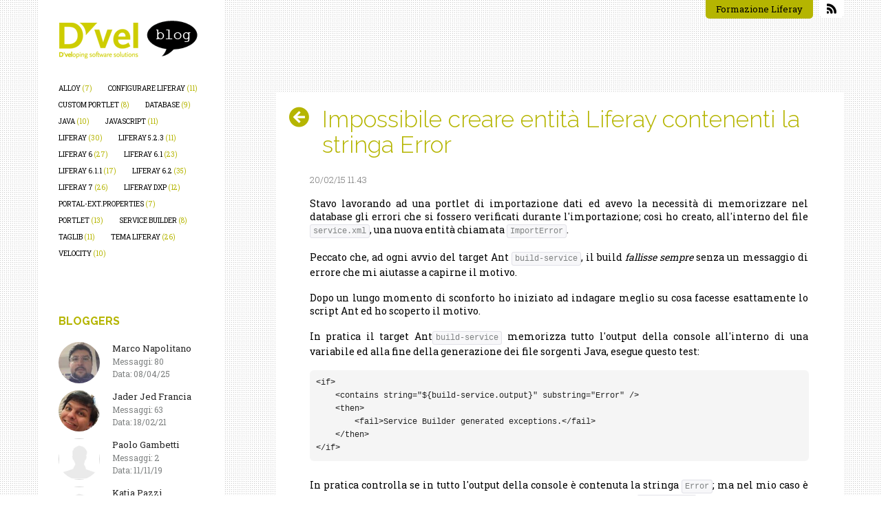

--- FILE ---
content_type: text/html;charset=UTF-8
request_url: https://blog.d-vel.com/home/-/blogs/impossibile-creare-entita-liferay-contenenti-la-stringa-error?_33_redirect=https%3A%2F%2Fblog.d-vel.com%2Fhome%3Fp_p_id%3D33%26p_p_lifecycle%3D0%26p_p_state%3Dnormal%26p_p_mode%3Dview%26p_p_col_id%3Dcolumn-2%26p_p_col_count%3D1%26p_r_p_564233524_tag%3Dservice%2Bbuilder
body_size: 12046
content:
<!DOCTYPE html> <html class="aui ltr" dir="ltr" lang="it-IT"> <head> <meta http-equiv="X-UA-Compatible" content="edge"> <title>Impossibile creare entità Liferay contenenti la stringa Error - Home</title> <meta content="initial-scale=1.0, width=device-width" name="viewport" /> <link rel="shortcut icon" href="/blog-theme/images/favicon.ico" type="image/x-icon"> <link href="https://fonts.googleapis.com/css?family=Roboto+Slab:100,200,300,400,500,600,700,800,900&display=swap" rel="stylesheet"> <link href="https://fonts.googleapis.com/css?family=Raleway:100,100i,200,200i,300,300i,400,400i,500,500i,600,600i,700,700i,800,800i,900,900i&display=swap" rel="stylesheet"> <script src="https://blog.d-vel.com/blog-theme/js/css3-mediaqueries.js"></script> <!--[if lt IE 9]> <script src="https://blog.d-vel.com/blog-theme/js/html5shiv.js"></script> <![endif]--> <meta content="text/html; charset=UTF-8" http-equiv="content-type" /> <meta content="liferay 6.2,error,service builder,ant,build-service,service.xml" lang="it-IT" name="keywords" /> <link href="https://blog.d-vel.com/blog-theme/images/favicon.ico" rel="Shortcut Icon" /> <link href="https&#x3a;&#x2f;&#x2f;blog&#x2e;d-vel&#x2e;com&#x2f;home&#x2f;-&#x2f;blogs&#x2f;impossibile-creare-entita-liferay-contenenti-la-stringa-error" rel="canonical" /> <link class="lfr-css-file" href="https&#x3a;&#x2f;&#x2f;blog&#x2e;d-vel&#x2e;com&#x2f;blog-theme&#x2f;css&#x2f;aui&#x2e;css&#x3f;browserId&#x3d;other&#x26;themeId&#x3d;blog_WAR_blogtheme&#x26;minifierType&#x3d;css&#x26;languageId&#x3d;it_IT&#x26;b&#x3d;6205&#x26;t&#x3d;1584970509000" rel="stylesheet" type="text/css" /> <link href="&#x2f;html&#x2f;css&#x2f;main&#x2e;css&#x3f;browserId&#x3d;other&#x26;themeId&#x3d;blog_WAR_blogtheme&#x26;minifierType&#x3d;css&#x26;languageId&#x3d;it_IT&#x26;b&#x3d;6205&#x26;t&#x3d;1586535259000" rel="stylesheet" type="text/css" /> <link href="https://blog.d-vel.com/html/portlet/journal_content/css/main.css?browserId=other&amp;themeId=blog_WAR_blogtheme&amp;minifierType=css&amp;languageId=it_IT&amp;b=6205&amp;t=1767337968000" rel="stylesheet" type="text/css" /> <link href="https://blog.d-vel.com/html/portlet/blogs/css/main.css?browserId=other&amp;themeId=blog_WAR_blogtheme&amp;minifierType=css&amp;languageId=it_IT&amp;b=6205&amp;t=1767337968000" rel="stylesheet" type="text/css" /> <link href="https://blog.d-vel.com/notifications-portlet/notifications/css/main.css?browserId=other&amp;themeId=blog_WAR_blogtheme&amp;minifierType=css&amp;languageId=it_IT&amp;b=6205&amp;t=1767337946000" rel="stylesheet" type="text/css" /> <link href="https://blog.d-vel.com/html/portlet/login/css/main.css?browserId=other&amp;themeId=blog_WAR_blogtheme&amp;minifierType=css&amp;languageId=it_IT&amp;b=6205&amp;t=1767337968000" rel="stylesheet" type="text/css" /> <link href="https://blog.d-vel.com/html/portlet/dynamic_data_mapping/css/main.css?browserId=other&amp;themeId=blog_WAR_blogtheme&amp;minifierType=css&amp;languageId=it_IT&amp;b=6205&amp;t=1767337968000" rel="stylesheet" type="text/css" /> <script type="text/javascript">var Liferay={Browser:{acceptsGzip:function(){return true},getMajorVersion:function(){return 131},getRevision:function(){return"537.36"},getVersion:function(){return"131.0"},isAir:function(){return false},isChrome:function(){return true},isFirefox:function(){return false},isGecko:function(){return true},isIe:function(){return false},isIphone:function(){return false},isLinux:function(){return false},isMac:function(){return true},isMobile:function(){return false},isMozilla:function(){return false},isOpera:function(){return false},isRtf:function(){return true},isSafari:function(){return true},isSun:function(){return false},isWap:function(){return false},isWapXhtml:function(){return false},isWebKit:function(){return true},isWindows:function(){return false},isWml:function(){return false}},Data:{NAV_SELECTOR:"#navigation",isCustomizationView:function(){return false},notices:[null]},ThemeDisplay:{getLayoutId:function(){return"1"},getLayoutURL:function(){return"https://blog.d-vel.com/home"},getParentLayoutId:function(){return"0"},isPrivateLayout:function(){return"false"},isVirtualLayout:function(){return false},getBCP47LanguageId:function(){return"it-IT"},getCDNBaseURL:function(){return"https://blog.d-vel.com"},getCDNDynamicResourcesHost:function(){return""},getCDNHost:function(){return""},getCompanyId:function(){return"185415"},getCompanyGroupId:function(){return"185453"},getDefaultLanguageId:function(){return"it_IT"},getDoAsUserIdEncoded:function(){return""},getLanguageId:function(){return"it_IT"},getParentGroupId:function(){return"185441"},getPathContext:function(){return""},getPathImage:function(){return"/image"},getPathJavaScript:function(){return"/html/js"},getPathMain:function(){return"/c"},getPathThemeImages:function(){return"https://blog.d-vel.com/blog-theme/images"},getPathThemeRoot:function(){return"/blog-theme"},getPlid:function(){return"185444"},getPortalURL:function(){return"https://blog.d-vel.com"},getPortletSetupShowBordersDefault:function(){return true},getScopeGroupId:function(){return"185441"},getScopeGroupIdOrLiveGroupId:function(){return"185441"},getSessionId:function(){return""},getSiteGroupId:function(){return"185441"},getURLControlPanel:function(){return"/group/control_panel?refererPlid=185444"},getURLHome:function(){return"https\x3a\x2f\x2fblog\x2ed-vel\x2ecom\x2fweb\x2fguest"},getUserId:function(){return"185418"},getUserName:function(){return""},isAddSessionIdToURL:function(){return false},isFreeformLayout:function(){return false},isImpersonated:function(){return false},isSignedIn:function(){return false},isStateExclusive:function(){return false},isStateMaximized:function(){return false},isStatePopUp:function(){return false}},PropsValues:{NTLM_AUTH_ENABLED:false}};var themeDisplay=Liferay.ThemeDisplay;Liferay.AUI={getAvailableLangPath:function(){return"available_languages.jsp?browserId=other&themeId=blog_WAR_blogtheme&colorSchemeId=01&minifierType=js&languageId=it_IT&b=6205&t=1647697680000"},getCombine:function(){return true},getComboPath:function(){return"/combo/?browserId=other&minifierType=&languageId=it_IT&b=6205&t=1647697680000&"},getFilter:function(){return"min"},getJavaScriptRootPath:function(){return"/html/js"},getLangPath:function(){return"aui_lang.jsp?browserId=other&themeId=blog_WAR_blogtheme&colorSchemeId=01&minifierType=js&languageId=it_IT&b=6205&t=1647697680000"},getStaticResourceURLParams:function(){return"?browserId=other&minifierType=&languageId=it_IT&b=6205&t=1647697680000"}};Liferay.authToken="SfDasJGT";Liferay.currentURL="\x2fhome\x2f-\x2fblogs\x2fimpossibile-creare-entita-liferay-contenenti-la-stringa-error\x3f_33_redirect\x3dhttps\x253A\x252F\x252Fblog\x2ed-vel\x2ecom\x252Fhome\x253Fp_p_id\x253D33\x2526p_p_lifecycle\x253D0\x2526p_p_state\x253Dnormal\x2526p_p_mode\x253Dview\x2526p_p_col_id\x253Dcolumn-2\x2526p_p_col_count\x253D1\x2526p_r_p_564233524_tag\x253Dservice\x252Bbuilder";Liferay.currentURLEncoded="%2Fhome%2F-%2Fblogs%2Fimpossibile-creare-entita-liferay-contenenti-la-stringa-error%3F_33_redirect%3Dhttps%253A%252F%252Fblog.d-vel.com%252Fhome%253Fp_p_id%253D33%2526p_p_lifecycle%253D0%2526p_p_state%253Dnormal%2526p_p_mode%253Dview%2526p_p_col_id%253Dcolumn-2%2526p_p_col_count%253D1%2526p_r_p_564233524_tag%253Dservice%252Bbuilder";</script> <script src="/html/js/barebone.jsp?browserId=other&amp;themeId=blog_WAR_blogtheme&amp;colorSchemeId=01&amp;minifierType=js&amp;minifierBundleId=javascript.barebone.files&amp;languageId=it_IT&amp;b=6205&amp;t=1647697680000" type="text/javascript"></script> <script type="text/javascript">Liferay.Portlet.list=["148_INSTANCE_nVLaqiHNO43W","114","56_INSTANCE_r3CXOXNUaJwv","33","58","164","166"];</script> <script src="https://blog.d-vel.com/html/portlet/dynamic_data_lists/js/main.js?browserId=other&amp;minifierType=js&amp;languageId=it_IT&amp;b=6205&amp;t=1767337968000" type="text/javascript"></script> <script src="https://blog.d-vel.com/html/portlet/dynamic_data_mapping/js/main.js?browserId=other&amp;minifierType=js&amp;languageId=it_IT&amp;b=6205&amp;t=1767337968000" type="text/javascript"></script> <link class="lfr-css-file" href="https&#x3a;&#x2f;&#x2f;blog&#x2e;d-vel&#x2e;com&#x2f;blog-theme&#x2f;css&#x2f;main&#x2e;css&#x3f;browserId&#x3d;other&#x26;themeId&#x3d;blog_WAR_blogtheme&#x26;minifierType&#x3d;css&#x26;languageId&#x3d;it_IT&#x26;b&#x3d;6205&#x26;t&#x3d;1584970509000" rel="stylesheet" type="text/css" /> <style type="text/css">#p_p_id_148_INSTANCE_nVLaqiHNO43W_ .portlet-borderless-container{border-width:;border-style:}#p_p_id_56_INSTANCE_r3CXOXNUaJwv_ .portlet-borderless-container{border-width:;border-style:}#p_p_id_33_ .portlet-borderless-container{border-width:;border-style:}</style> </head> <body class=" yui3-skin-sam controls-visible guest-site signed-out public-page site"> <div class="portlet-boundary portlet-boundary_145_ portlet-static portlet-static-end portlet-dockbar " id="p_p_id_145_" > <span id="p_145"></span> <div class="navbar navbar-static-top dockbar" id="_145_dockbar" data-namespace="_145_" > <div class="navbar-inner"> <div class="container"> <span id="_145_dockbarResponsiveButton"> <a class="btn btn-navbar" id="_145_navSiteNavigationNavbarBtn" data-navId="_145_navSiteNavigation" tabindex="0"><i class="icon-reorder"></i></a><a class="btn btn-navbar" id="_145_navAccountControlsNavbarBtn" data-navId="_145_navAccountControls" tabindex="0"><i class="icon-user"></i></a> </span> <span id="_145_dockbarbodyContent"> <div class="collapse nav-collapse" id="_145_navSiteNavigationNavbarCollapse"> <ul aria-label="Barra&#x20;del&#x20;menù" class="nav nav-navigation" id="_145_navSiteNavigation" role="menubar" > </ul> </div> <div class="collapse nav-collapse" id="_145_navAccountControlsNavbarCollapse"> <ul aria-label="Barra&#x20;del&#x20;menù" class="nav nav-account-controls" id="_145_navAccountControls" role="menubar" > <li class="divider-vertical " id="fhhz_" role="presentation" > </li> <li class="sign-in " id="rugr_" role="presentation" > <a class="" data-redirect="false" href="https://blog.d-vel.com/c/portal/login?p_l_id=185444" id="" role="menuitem" title="Accedi"> <i class="icon-user"></i> <span class="nav-item-label"> Accedi </span> </a> </li> </ul> </div> </span> </div> </div> </div> <div class="dockbar-messages" id="_145_dockbarMessages"> <div class="header"></div> <div class="body"></div> <div class="footer"></div> </div> <script type="text/javascript">AUI().use("liferay-dockbar",function(a){(function(){Liferay.Dockbar.init("#_145_dockbar");var b=a.all(".portlet-column-content.customizable");if(b.size()>0){b.get("parentNode").addClass("customizable")}})()});</script> </div> <div id="wrapper" class="container"> <header> <div class="header"> <div class="row-fluid"> <div class="visible-phone"> <div class="span9"> <div class="rss"> <a href="/home/-/blogs/rss?type=rss&version=2.0" target="_blank"><img src="/blog-theme/images/pic/rss.jpg" /></a> </div> <div class="menu-top"> <a href="http://www.d-vel.com/web/dvel/formazione-liferay" target="_blank">Formazione Liferay</a> </div> </div> <div class="span3"> <div id="banner" role="banner"> <a href="https://blog.d-vel.com/home?p_p_auth=w4PStV9G&amp;p_p_id=49&amp;p_p_lifecycle=1&amp;p_p_state=normal&amp;p_p_mode=view&amp;_49_struts_action=%2Fmy_sites%2Fview&amp;_49_groupId=185441&amp;_49_privateLayout=false" title="Go to blogdvel" class="logo custom-logo"> <img src="/image/layout_set_logo?img_id=189777&amp;t=1767338000844" alt="Blog D'vel - Liferay" height="55" width="202" /> </a> </div> </div> </div> <div class="hidden-phone"> <div class="span3"> <div id="banner" role="banner"> <a href="https://blog.d-vel.com/home?p_p_auth=w4PStV9G&amp;p_p_id=49&amp;p_p_lifecycle=1&amp;p_p_state=normal&amp;p_p_mode=view&amp;_49_struts_action=%2Fmy_sites%2Fview&amp;_49_groupId=185441&amp;_49_privateLayout=false" title="Go to blogdvel" class="logo custom-logo"> <img src="/image/layout_set_logo?img_id=189777&amp;t=1767338000844" alt="Blog D'vel - Liferay" height="55" width="202" /> </a> </div> </div> <div class="span9 hidden-phone"> <div class="rss"> <a href="/home/-/blogs/rss?type=rss&version=2.0" target="_blank"><img src="/blog-theme/images/pic/rss.jpg" /></a> </div> <div class="menu-top"> <a href="http://www.d-vel.com/web/dvel/formazione-liferay" target="_blank">Formazione Liferay</a> </div> </div> </div> </div> </div> </header> <div id="content"> <div class="columns-1-2 blog" id="main-content" role="main"> <div class="portlet-layout row-fluid"> <div class="portlet-column portlet-column-first span3" id="column-1"> <div class="portlet-dropzone portlet-column-content portlet-column-content-first" id="layout-column_column-1"> <div class="portlet-boundary portlet-boundary_148_ portlet-static portlet-static-end portlet-borderless portlet-asset-tags-navigation " id="p_p_id_148_INSTANCE_nVLaqiHNO43W_" > <span id="p_148_INSTANCE_nVLaqiHNO43W"></span> <div class="portlet-borderless-container" style=""> <div class="portlet-body"> <ul class="tag-items tag-cloud"><li class="tag-popularity-1"><span><a href="https://blog.d-vel.com/home?p_p_id=148_INSTANCE_nVLaqiHNO43W&amp;p_p_lifecycle=0&amp;p_p_state=normal&amp;p_p_mode=view&amp;p_p_col_id=column-1&amp;p_p_col_count=3&amp;p_r_p_564233524_resetCur=true&amp;p_r_p_564233524_tag=alloy">alloy<span class="tag-asset-count"> (7)</span></a></span></li><li class="tag-popularity-2"><span><a href="https://blog.d-vel.com/home?p_p_id=148_INSTANCE_nVLaqiHNO43W&amp;p_p_lifecycle=0&amp;p_p_state=normal&amp;p_p_mode=view&amp;p_p_col_id=column-1&amp;p_p_col_count=3&amp;p_r_p_564233524_resetCur=true&amp;p_r_p_564233524_tag=configurare+liferay">configurare liferay<span class="tag-asset-count"> (11)</span></a></span></li><li class="tag-popularity-2"><span><a href="https://blog.d-vel.com/home?p_p_id=148_INSTANCE_nVLaqiHNO43W&amp;p_p_lifecycle=0&amp;p_p_state=normal&amp;p_p_mode=view&amp;p_p_col_id=column-1&amp;p_p_col_count=3&amp;p_r_p_564233524_resetCur=true&amp;p_r_p_564233524_tag=custom+portlet">custom portlet<span class="tag-asset-count"> (8)</span></a></span></li><li class="tag-popularity-2"><span><a href="https://blog.d-vel.com/home?p_p_id=148_INSTANCE_nVLaqiHNO43W&amp;p_p_lifecycle=0&amp;p_p_state=normal&amp;p_p_mode=view&amp;p_p_col_id=column-1&amp;p_p_col_count=3&amp;p_r_p_564233524_resetCur=true&amp;p_r_p_564233524_tag=database">database<span class="tag-asset-count"> (9)</span></a></span></li><li class="tag-popularity-2"><span><a href="https://blog.d-vel.com/home?p_p_id=148_INSTANCE_nVLaqiHNO43W&amp;p_p_lifecycle=0&amp;p_p_state=normal&amp;p_p_mode=view&amp;p_p_col_id=column-1&amp;p_p_col_count=3&amp;p_r_p_564233524_resetCur=true&amp;p_r_p_564233524_tag=java">java<span class="tag-asset-count"> (10)</span></a></span></li><li class="tag-popularity-2"><span><a href="https://blog.d-vel.com/home?p_p_id=148_INSTANCE_nVLaqiHNO43W&amp;p_p_lifecycle=0&amp;p_p_state=normal&amp;p_p_mode=view&amp;p_p_col_id=column-1&amp;p_p_col_count=3&amp;p_r_p_564233524_resetCur=true&amp;p_r_p_564233524_tag=javascript">javascript<span class="tag-asset-count"> (11)</span></a></span></li><li class="tag-popularity-5"><span><a href="https://blog.d-vel.com/home?p_p_id=148_INSTANCE_nVLaqiHNO43W&amp;p_p_lifecycle=0&amp;p_p_state=normal&amp;p_p_mode=view&amp;p_p_col_id=column-1&amp;p_p_col_count=3&amp;p_r_p_564233524_resetCur=true&amp;p_r_p_564233524_tag=liferay">liferay<span class="tag-asset-count"> (30)</span></a></span></li><li class="tag-popularity-2"><span><a href="https://blog.d-vel.com/home?p_p_id=148_INSTANCE_nVLaqiHNO43W&amp;p_p_lifecycle=0&amp;p_p_state=normal&amp;p_p_mode=view&amp;p_p_col_id=column-1&amp;p_p_col_count=3&amp;p_r_p_564233524_resetCur=true&amp;p_r_p_564233524_tag=liferay+5.2.3">liferay 5.2.3<span class="tag-asset-count"> (11)</span></a></span></li><li class="tag-popularity-4"><span><a href="https://blog.d-vel.com/home?p_p_id=148_INSTANCE_nVLaqiHNO43W&amp;p_p_lifecycle=0&amp;p_p_state=normal&amp;p_p_mode=view&amp;p_p_col_id=column-1&amp;p_p_col_count=3&amp;p_r_p_564233524_resetCur=true&amp;p_r_p_564233524_tag=liferay+6">liferay 6<span class="tag-asset-count"> (27)</span></a></span></li><li class="tag-popularity-4"><span><a href="https://blog.d-vel.com/home?p_p_id=148_INSTANCE_nVLaqiHNO43W&amp;p_p_lifecycle=0&amp;p_p_state=normal&amp;p_p_mode=view&amp;p_p_col_id=column-1&amp;p_p_col_count=3&amp;p_r_p_564233524_resetCur=true&amp;p_r_p_564233524_tag=liferay+6.1">liferay 6.1<span class="tag-asset-count"> (23)</span></a></span></li><li class="tag-popularity-3"><span><a href="https://blog.d-vel.com/home?p_p_id=148_INSTANCE_nVLaqiHNO43W&amp;p_p_lifecycle=0&amp;p_p_state=normal&amp;p_p_mode=view&amp;p_p_col_id=column-1&amp;p_p_col_count=3&amp;p_r_p_564233524_resetCur=true&amp;p_r_p_564233524_tag=liferay+6.1.1">liferay 6.1.1<span class="tag-asset-count"> (17)</span></a></span></li><li class="tag-popularity-6"><span><a href="https://blog.d-vel.com/home?p_p_id=148_INSTANCE_nVLaqiHNO43W&amp;p_p_lifecycle=0&amp;p_p_state=normal&amp;p_p_mode=view&amp;p_p_col_id=column-1&amp;p_p_col_count=3&amp;p_r_p_564233524_resetCur=true&amp;p_r_p_564233524_tag=liferay+6.2">liferay 6.2<span class="tag-asset-count"> (35)</span></a></span></li><li class="tag-popularity-4"><span><a href="https://blog.d-vel.com/home?p_p_id=148_INSTANCE_nVLaqiHNO43W&amp;p_p_lifecycle=0&amp;p_p_state=normal&amp;p_p_mode=view&amp;p_p_col_id=column-1&amp;p_p_col_count=3&amp;p_r_p_564233524_resetCur=true&amp;p_r_p_564233524_tag=liferay+7">liferay 7<span class="tag-asset-count"> (26)</span></a></span></li><li class="tag-popularity-2"><span><a href="https://blog.d-vel.com/home?p_p_id=148_INSTANCE_nVLaqiHNO43W&amp;p_p_lifecycle=0&amp;p_p_state=normal&amp;p_p_mode=view&amp;p_p_col_id=column-1&amp;p_p_col_count=3&amp;p_r_p_564233524_resetCur=true&amp;p_r_p_564233524_tag=liferay+dxp">liferay dxp<span class="tag-asset-count"> (12)</span></a></span></li><li class="tag-popularity-1"><span><a href="https://blog.d-vel.com/home?p_p_id=148_INSTANCE_nVLaqiHNO43W&amp;p_p_lifecycle=0&amp;p_p_state=normal&amp;p_p_mode=view&amp;p_p_col_id=column-1&amp;p_p_col_count=3&amp;p_r_p_564233524_resetCur=true&amp;p_r_p_564233524_tag=portal-ext.properties">portal-ext.properties<span class="tag-asset-count"> (7)</span></a></span></li><li class="tag-popularity-2"><span><a href="https://blog.d-vel.com/home?p_p_id=148_INSTANCE_nVLaqiHNO43W&amp;p_p_lifecycle=0&amp;p_p_state=normal&amp;p_p_mode=view&amp;p_p_col_id=column-1&amp;p_p_col_count=3&amp;p_r_p_564233524_resetCur=true&amp;p_r_p_564233524_tag=portlet">portlet<span class="tag-asset-count"> (13)</span></a></span></li><li class="tag-popularity-2"><span><a href="https://blog.d-vel.com/home?p_p_id=148_INSTANCE_nVLaqiHNO43W&amp;p_p_lifecycle=0&amp;p_p_state=normal&amp;p_p_mode=view&amp;p_p_col_id=column-1&amp;p_p_col_count=3&amp;p_r_p_564233524_resetCur=true&amp;p_r_p_564233524_tag=service+builder">service builder<span class="tag-asset-count"> (8)</span></a></span></li><li class="tag-popularity-2"><span><a href="https://blog.d-vel.com/home?p_p_id=148_INSTANCE_nVLaqiHNO43W&amp;p_p_lifecycle=0&amp;p_p_state=normal&amp;p_p_mode=view&amp;p_p_col_id=column-1&amp;p_p_col_count=3&amp;p_r_p_564233524_resetCur=true&amp;p_r_p_564233524_tag=taglib">taglib<span class="tag-asset-count"> (11)</span></a></span></li><li class="tag-popularity-4"><span><a href="https://blog.d-vel.com/home?p_p_id=148_INSTANCE_nVLaqiHNO43W&amp;p_p_lifecycle=0&amp;p_p_state=normal&amp;p_p_mode=view&amp;p_p_col_id=column-1&amp;p_p_col_count=3&amp;p_r_p_564233524_resetCur=true&amp;p_r_p_564233524_tag=tema+liferay">tema liferay<span class="tag-asset-count"> (26)</span></a></span></li><li class="tag-popularity-2"><span><a href="https://blog.d-vel.com/home?p_p_id=148_INSTANCE_nVLaqiHNO43W&amp;p_p_lifecycle=0&amp;p_p_state=normal&amp;p_p_mode=view&amp;p_p_col_id=column-1&amp;p_p_col_count=3&amp;p_r_p_564233524_resetCur=true&amp;p_r_p_564233524_tag=velocity">velocity<span class="tag-asset-count"> (10)</span></a></span></li></ul><br style="clear: both;" /> </div> </div> </div> <div class="portlet-boundary portlet-boundary_114_ portlet-static portlet-static-end portlet-recent-bloggers " id="p_p_id_114_" > <span id="p_114"></span> <section class="portlet" id="portlet_114"> <header class="portlet-topper"> <h1 class="portlet-title"> <span class="" onmouseover="Liferay.Portal.ToolTip.show(this, 'bloggers')" > <img id="rjus_column1_1" src="https://blog.d-vel.com/blog-theme/images/spacer.png" alt="" style="background-image: url('https://blog.d-vel.com/sprite/html/icons/_sprite.png'); background-position: 50% -944px; background-repeat: no-repeat; height: 16px; width: 16px;" /> <span class="taglib-text hide-accessible">bloggers</span> </span> <span class="portlet-title-text">bloggers</span> </h1> <menu class="portlet-topper-toolbar" id="portlet-topper-toolbar_114" type="toolbar"> </menu> </header> <div class="portlet-content"> <div class=" portlet-content-container" style=""> <div class="portlet-body"> <div class="lfr-search-container "> <div id="_114_ocerSearchContainerSearchContainer"> <table class="table table-bordered table-hover table-striped"> <tbody class="table-data"> <tr class=" " > <td class="table-cell only"> <div class="taglib-user-display display-style-1"> <a href="&#x2f;c&#x2f;blogs&#x2f;find_entry&#x3f;entryId&#x3d;933676&#x26;showAllEntries&#x3d;0" > <span class="user-profile-image"> <img alt="Marco&#x20;Napolitano" class="avatar" src="/image/user_male_portrait?img_id=186464&amp;img_id_token=QYOWt0AFuEzFOyKokA9UQHXIK6o%3D&amp;t=1767338001335" width="65" /> </span> <span class="user-name"> Marco Napolitano </span> </a> <div class="user-details"> <div class="blogger-post-count"> <span>Messaggi:</span> 80 </div> <div class="blogger-stars"> <span>Stelle:</span> 0 </div> <div class="blogger-date"> <span>Data:</span> 08/04/25 </div> </div> </div> </td> </tr> <tr class=" " > <td class="table-cell only"> <div class="taglib-user-display display-style-1"> <a href="&#x2f;c&#x2f;blogs&#x2f;find_entry&#x3f;entryId&#x3d;768896&#x26;showAllEntries&#x3d;0" > <span class="user-profile-image"> <img alt="Jader&#x20;Jed&#x20;Francia" class="avatar" src="/image/user_male_portrait?img_id=186368&amp;img_id_token=QAwJrYioXzffFmGx9K9QY0rJQ3k%3D&amp;t=1767338001362" width="65" /> </span> <span class="user-name"> Jader Jed Francia </span> </a> <div class="user-details"> <div class="blogger-post-count"> <span>Messaggi:</span> 63 </div> <div class="blogger-stars"> <span>Stelle:</span> 0 </div> <div class="blogger-date"> <span>Data:</span> 18/02/21 </div> </div> </div> </td> </tr> <tr class=" " > <td class="table-cell only"> <div class="taglib-user-display display-style-1"> <a href="&#x2f;c&#x2f;blogs&#x2f;find_entry&#x3f;entryId&#x3d;625406&#x26;showAllEntries&#x3d;0" > <span class="user-profile-image"> <img alt="Paolo&#x20;Gambetti" class="avatar" src="/image/user_male_portrait?img_id=0&amp;img_id_token=YfbL2K%2BUFNHspANizdCQxIZvwtM%3D&amp;t=1767338001365" width="65" /> </span> <span class="user-name"> Paolo Gambetti </span> </a> <div class="user-details"> <div class="blogger-post-count"> <span>Messaggi:</span> 2 </div> <div class="blogger-stars"> <span>Stelle:</span> 0 </div> <div class="blogger-date"> <span>Data:</span> 11/11/19 </div> </div> </div> </td> </tr> <tr class=" " > <td class="table-cell only"> <div class="taglib-user-display display-style-1"> <a href="&#x2f;c&#x2f;blogs&#x2f;find_entry&#x3f;entryId&#x3d;590247&#x26;showAllEntries&#x3d;0" > <span class="user-profile-image"> <img alt="Katia&#x20;Pazzi" class="avatar" src="/image/user_female_portrait?img_id=0&amp;img_id_token=%2Bwn3%2B0IjtDEBDQ3qUjQmcd5T0%2BA%3D&amp;t=1767338001365" width="65" /> </span> <span class="user-name"> Katia Pazzi </span> </a> <div class="user-details"> <div class="blogger-post-count"> <span>Messaggi:</span> 1 </div> <div class="blogger-stars"> <span>Stelle:</span> 0 </div> <div class="blogger-date"> <span>Data:</span> 27/06/19 </div> </div> </div> </td> </tr> <tr class=" " > <td class="table-cell only"> <div class="taglib-user-display display-style-1"> <a href="&#x2f;c&#x2f;blogs&#x2f;find_entry&#x3f;entryId&#x3d;503087&#x26;showAllEntries&#x3d;0" > <span class="user-profile-image"> <img alt="Ezio&#x20;Lombardi" class="avatar" src="/image/user_male_portrait?img_id=0&amp;img_id_token=u57Wju4VUvL2grYLkUirExGAK5Y%3D&amp;t=1767338001365" width="65" /> </span> <span class="user-name"> Ezio Lombardi </span> </a> <div class="user-details"> <div class="blogger-post-count"> <span>Messaggi:</span> 11 </div> <div class="blogger-stars"> <span>Stelle:</span> 0 </div> <div class="blogger-date"> <span>Data:</span> 10/04/18 </div> </div> </div> </td> </tr> <tr class=" " > <td class="table-cell only"> <div class="taglib-user-display display-style-1"> <a href="&#x2f;c&#x2f;blogs&#x2f;find_entry&#x3f;entryId&#x3d;357233&#x26;showAllEntries&#x3d;0" > <span class="user-profile-image"> <img alt="Chiara&#x20;Mambretti" class="avatar" src="/image/user_male_portrait?img_id=186312&amp;img_id_token=ZWm662duzNCrNeSw9TGS4W3oK1c%3D&amp;t=1767338001396" width="65" /> </span> <span class="user-name"> Chiara Mambretti </span> </a> <div class="user-details"> <div class="blogger-post-count"> <span>Messaggi:</span> 25 </div> <div class="blogger-stars"> <span>Stelle:</span> 0 </div> <div class="blogger-date"> <span>Data:</span> 27/02/17 </div> </div> </div> </td> </tr> <tr class=" " > <td class="table-cell only"> <div class="taglib-user-display display-style-1"> <a href="&#x2f;c&#x2f;blogs&#x2f;find_entry&#x3f;entryId&#x3d;284071&#x26;showAllEntries&#x3d;0" > <span class="user-profile-image"> <img alt="Serena&#x20;Traversi" class="avatar" src="/image/user_male_portrait?img_id=186437&amp;img_id_token=derZsy0qCyB9YY2RB%2BrYq18vJWk%3D&amp;t=1767338001398" width="65" /> </span> <span class="user-name"> Serena Traversi </span> </a> <div class="user-details"> <div class="blogger-post-count"> <span>Messaggi:</span> 3 </div> <div class="blogger-stars"> <span>Stelle:</span> 0 </div> <div class="blogger-date"> <span>Data:</span> 21/07/16 </div> </div> </div> </td> </tr> <tr class=" " > <td class="table-cell only"> <div class="taglib-user-display display-style-1"> <a href="&#x2f;c&#x2f;blogs&#x2f;find_entry&#x3f;entryId&#x3d;273678&#x26;showAllEntries&#x3d;0" > <span class="user-profile-image"> <img alt="Francesco&#x20;Falanga" class="avatar" src="/image/user_male_portrait?img_id=186833&amp;img_id_token=UN%2BwytZ3iSejWlBvcpmv3Ylkqkk%3D&amp;t=1767338001401" width="65" /> </span> <span class="user-name"> Francesco Falanga </span> </a> <div class="user-details"> <div class="blogger-post-count"> <span>Messaggi:</span> 8 </div> <div class="blogger-stars"> <span>Stelle:</span> 0 </div> <div class="blogger-date"> <span>Data:</span> 14/06/16 </div> </div> </div> </td> </tr> <tr class=" " > <td class="table-cell only"> <div class="taglib-user-display display-style-1"> <a href="&#x2f;c&#x2f;blogs&#x2f;find_entry&#x3f;entryId&#x3d;187231&#x26;showAllEntries&#x3d;0" > <span class="user-profile-image"> <img alt="Antonio&#x20;Musarra" class="avatar" src="/image/user_male_portrait?img_id=187147&amp;img_id_token=1eWkwHUbJa7Ipnbowa2Hb6rE9JA%3D&amp;t=1767338001408" width="65" /> </span> <span class="user-name"> Antonio Musarra </span> </a> <div class="user-details"> <div class="blogger-post-count"> <span>Messaggi:</span> 2 </div> <div class="blogger-stars"> <span>Stelle:</span> 0 </div> <div class="blogger-date"> <span>Data:</span> 18/11/13 </div> </div> </div> </td> </tr> <tr class=" " > <td class="table-cell only"> <div class="taglib-user-display display-style-1"> <a href="&#x2f;c&#x2f;blogs&#x2f;find_entry&#x3f;entryId&#x3d;187347&#x26;showAllEntries&#x3d;0" > <span class="user-profile-image"> <img alt="Simone&#x20;Celli&#x20;Marchi" class="avatar" src="/image/user_male_portrait?img_id=187346&amp;img_id_token=EpXV9zJONoUuMqkEhLwhGRJI0R0%3D&amp;t=1767338001410" width="65" /> </span> <span class="user-name"> Simone Celli Marchi </span> </a> <div class="user-details"> <div class="blogger-post-count"> <span>Messaggi:</span> 6 </div> <div class="blogger-stars"> <span>Stelle:</span> 0 </div> <div class="blogger-date"> <span>Data:</span> 09/07/13 </div> </div> </div> </td> </tr> </tbody> </table> </div> </div> <input id="_114_ocerSearchContainerPrimaryKeys" name="_114_ocerSearchContainerPrimaryKeys" type="hidden" value="186480,186393,577602,590256,352756,186342,186449,186841,187242,187354" /> </div> </div> </div> </section> </div> <div class="portlet-boundary portlet-boundary_56_ portlet-static portlet-static-end portlet-borderless portlet-journal-content " id="p_p_id_56_INSTANCE_r3CXOXNUaJwv_" > <span id="p_56_INSTANCE_r3CXOXNUaJwv"></span> <div class="portlet-borderless-container" style=""> <div class="portlet-body"> <div class="journal-content-article"> <div class="footer-left"> <a href="https://twitter.com/dvelsnc" target="_blank"><img src="/documents/185441/189857/twitter.png/f4af8726-c919-4aa6-9ac8-5648e2445f7c?t=1436449428966" alt="Twitter D'vel" /></a> <a href="https://www.linkedin.com/company/d-vel" target="_blank"><img src="/documents/185441/189857/linkedin.png/04b680a8-2400-4a52-b3ea-dac329ea3d5b?t=1436449429144" alt="Linkedin D'vel" /></a> <p>Via G. Brini, 45 - 40128 Bologna<br /> Tel. +39 051 27 13 31<br /> Fax +39 0541 48 999 28<br /> <a href="http://www.d-vel.com" target="_blank">www.d-vel.com</a><br /> <a class="mail" href="mailto:info@d-vel.com">info@d-vel.com</a></p> </div> </div> <div class="entry-links"> </div> </div> </div> </div> </div> </div> <div class="portlet-column portlet-column-last span9" id="column-2"> <div class="portlet-dropzone portlet-column-content portlet-column-content-last" id="layout-column_column-2"> <div class="portlet-boundary portlet-boundary_33_ portlet-static portlet-static-end portlet-borderless portlet-blogs " id="p_p_id_33_" > <span id="p_33"></span> <div class="portlet-borderless-container" style=""> <div class="portlet-body"> <div class="taglib-header "> <span class="header-back-to"> <a class="icon-circle-arrow-left previous-level" href="https&#x3a;&#x2f;&#x2f;blog&#x2e;d-vel&#x2e;com&#x2f;home&#x3f;p_p_id&#x3d;33&#x26;p_p_lifecycle&#x3d;0&#x26;p_p_state&#x3d;normal&#x26;p_p_mode&#x3d;view&#x26;p_p_col_id&#x3d;column-2&#x26;p_p_col_count&#x3d;1&#x26;p_r_p_564233524_tag&#x3d;service&#x2b;builder" id="_33_TabsBack" title="Indietro"> <span class="helper-hidden-accessible"> Indietro </span> </a> </span> <h3 class="header-title"> <span> Impossibile creare entità Liferay contenenti la stringa Error </span> </h3> </div> <form action="https://blog.d-vel.com/home?p_p_id=33&amp;p_p_lifecycle=1&amp;p_p_state=normal&amp;p_p_mode=view&amp;p_p_col_id=column-2&amp;p_p_col_count=1&amp;_33_struts_action=%2Fblogs%2Fedit_entry" class="form " id="_33_fm1" method="post" name="_33_fm1" > <fieldset class="input-container" disabled="disabled"> <input name="_33_formDate" type="hidden" value="1769019839167" /> <input  class="field"  id="_33_cmd"    name="_33_cmd"     type="hidden" value=""   /> <input  class="field"  id="_33_entryId"    name="_33_entryId"     type="hidden" value="186655"   /> <div class="entry approved" id="_33_186655"> <div class="entry-content"> <div class="entry-date"> <span class="hide-accessible">Data di Pubblicazione</span> 20/02/15 11.43 </div> </div> <div class="entry-body"> <div id="blogs-entry-content-186655" > <p>Stavo lavorando ad una portlet di importazione dati ed avevo la necessità di memorizzare nel database gli errori che si fossero verificati durante l'importazione; così ho creato, all'interno del file <code>service.xml</code>, una nuova entità chiamata <code>ImportError</code>.</p> <p>Peccato che, ad ogni avvio del target Ant&nbsp;<code>build-service</code>, il build <em>fallisse sempre</em> senza un messaggio di errore che mi aiutasse a capirne il motivo.</p> <p>Dopo un lungo momento di sconforto ho iniziato ad indagare meglio su cosa facesse esattamente lo script Ant ed ho scoperto il motivo.</p> <p>In pratica il target Ant<code>build-service</code> memorizza tutto l'output della console all'interno di una variabile ed alla fine della generazione dei file sorgenti Java, esegue questo test:</p> <pre>
&lt;if&gt;
    &lt;contains string="${build-service.output}" substring="Error" /&gt;
    &lt;then&gt;
        &lt;fail&gt;Service Builder generated exceptions.&lt;/fail&gt;
    &lt;/then&gt;
&lt;/if&gt;</pre> <p>In pratica controlla se in tutto l'output della console è contenuta la stringa <code>Error</code>; ma nel mio caso è ovvio che ci sia tale stringa perchè la mia entità si chiama proprio <code>ImportError</code>.</p> <p>La risoluzione del problema è stata quindi molto semplice: ho rinominato l'entità in <code>ImportFail</code>.</p> <p>Il messaggio quindi è: <strong>non usate la stringa <code>Error</code> nei nomi delle vostre entità!</strong></p> </div> </div> <div class="entry-footer"> <div class="entry-author"> Da Marco Napolitano </div> <div class="stats"> <span class="view-count"> 9809 Visualizzazioni, </span> <span class="comments"> 1 Commento </span> </div> <span class="entry-categories"> </span> <span class="entry-tags"> <span class="taglib-asset-tags-summary"> <a class="tag" href="https://blog.d-vel.com/home?p_p_id=33&amp;p_p_lifecycle=0&amp;p_p_state=normal&amp;p_p_mode=view&amp;p_p_col_id=column-2&amp;p_p_col_count=1&amp;p_r_p_564233524_tag=liferay+6.2">liferay 6.2</a> <a class="tag" href="https://blog.d-vel.com/home?p_p_id=33&amp;p_p_lifecycle=0&amp;p_p_state=normal&amp;p_p_mode=view&amp;p_p_col_id=column-2&amp;p_p_col_count=1&amp;p_r_p_564233524_tag=error">error</a> <a class="tag" href="https://blog.d-vel.com/home?p_p_id=33&amp;p_p_lifecycle=0&amp;p_p_state=normal&amp;p_p_mode=view&amp;p_p_col_id=column-2&amp;p_p_col_count=1&amp;p_r_p_564233524_tag=service+builder">service builder</a> <a class="tag" href="https://blog.d-vel.com/home?p_p_id=33&amp;p_p_lifecycle=0&amp;p_p_state=normal&amp;p_p_mode=view&amp;p_p_col_id=column-2&amp;p_p_col_count=1&amp;p_r_p_564233524_tag=ant">ant</a> <a class="tag" href="https://blog.d-vel.com/home?p_p_id=33&amp;p_p_lifecycle=0&amp;p_p_state=normal&amp;p_p_mode=view&amp;p_p_col_id=column-2&amp;p_p_col_count=1&amp;p_r_p_564233524_tag=build-service">build-service</a> <a class="tag" href="https://blog.d-vel.com/home?p_p_id=33&amp;p_p_lifecycle=0&amp;p_p_state=normal&amp;p_p_mode=view&amp;p_p_col_id=column-2&amp;p_p_col_count=1&amp;p_r_p_564233524_tag=service.xml">service.xml</a> </span> </span> <div class="taglib-social-bookmarks" id="ykmt_column2_0_socialBookmarks"> <ul class="unstyled"> <li class="taglib-social-bookmark-twitter"> <a class="twitter-share-button" data-count="horizontal" data-lang="Italian" data-text="Impossibile&#x20;creare&#x20;entità&#x20;Liferay&#x20;contenenti&#x20;la&#x20;stringa&#x20;Error" data-url="https://blog.d-vel.com/home/-/blogs/impossibile-creare-entita-liferay-contenenti-la-stringa-error" href="http://twitter.com/share">Tweet</a> </li> <li class="taglib-social-bookmark-facebook"> <div id="fb-root"></div> <div class="fb-like" data-font="" data-height="20" data-href="https://blog.d-vel.com/home/-/blogs/impossibile-creare-entita-liferay-contenenti-la-stringa-error" data-layout="button_count" data-send="false" data-show_faces="true" > </div> </li> <li class="taglib-social-bookmark-plusone"> <g:plusone count="true" href="https://blog.d-vel.com/home/-/blogs/impossibile-creare-entita-liferay-contenenti-la-stringa-error" size="medium" > </g:plusone> </li> </ul> </div> </div> </div> <div class="separator"><!-- --></div> </fieldset> </form> <div class="entry-navigation"> <span class="previous">Precedente</span> <a href="https&#x3a;&#x2f;&#x2f;blog&#x2e;d-vel&#x2e;com&#x2f;home&#x2f;-&#x2f;blogs&#x2f;199904&#x3f;_33_redirect&#x3d;https&#x25;3A&#x25;2F&#x25;2Fblog&#x2e;d-vel&#x2e;com&#x25;2Fhome&#x25;3Fp_p_id&#x25;3D33&#x25;26p_p_lifecycle&#x25;3D0&#x25;26p_p_state&#x25;3Dnormal&#x25;26p_p_mode&#x25;3Dview&#x25;26p_p_col_id&#x25;3Dcolumn-2&#x25;26p_p_col_count&#x25;3D1&#x25;26p_r_p_564233524_tag&#x25;3Dservice&#x25;2Bbuilder" class="next" >Successivo</a> </div> <div class="accordion " id="blogsCommentsPanelContainer"> <div class="accordion-group lfr-panel lfr-panel-extended" id="blogsCommentsPanel"> <div class="accordion-heading toggler-header toggler-header-expanded" data-persist-id="blogsCommentsPanel"> <div class="accordion-toggle"> <span class="title-text"> Commenti </span> </div> </div> <div class="toggler-content toggler-content-expanded" id="blogsCommentsPanelContent"> <div class="accordion-inner"> <div class="hide lfr-message-response" id="_33_discussion-status-messages"></div> <div class="taglib-discussion" id="_33_discussion-container"> <form action="https://blog.d-vel.com/home?p_p_id=33&amp;p_p_lifecycle=1&amp;p_p_state=normal&amp;p_p_mode=view&amp;p_p_col_id=column-2&amp;p_p_col_count=1&amp;_33_struts_action=%2Fblogs%2Fedit_entry_discussion" class="form " id="_33_fm2" method="post" name="_33_fm2" > <input name="_33_formDate" type="hidden" value="1769019839181" /> <input  class="field"  id="_33_randomNamespace"    name="_33_randomNamespace"     type="hidden" value="sygg_"   /> <input  class="field"  id="_33_sygg_cmd"    name="_33_cmd"     type="hidden" value=""   /> <input  class="field"  id="_33_redirect"    name="_33_redirect"     type="hidden" value="https&#x3a;&#x2f;&#x2f;blog&#x2e;d-vel&#x2e;com&#x2f;home&#x2f;-&#x2f;blogs&#x2f;impossibile-creare-entita-liferay-contenenti-la-stringa-error&#x3f;_33_redirect&#x3d;https&#x25;3A&#x25;2F&#x25;2Fblog&#x2e;d-vel&#x2e;com&#x25;2Fhome&#x25;3Fp_p_id&#x25;3D33&#x25;26p_p_lifecycle&#x25;3D0&#x25;26p_p_state&#x25;3Dnormal&#x25;26p_p_mode&#x25;3Dview&#x25;26p_p_col_id&#x25;3Dcolumn-2&#x25;26p_p_col_count&#x25;3D1&#x25;26p_r_p_564233524_tag&#x25;3Dservice&#x25;2Bbuilder"   /> <input  class="field"  id="_33_contentURL"    name="_33_contentURL"     type="hidden" value="https&#x3a;&#x2f;&#x2f;blog&#x2e;d-vel&#x2e;com&#x2f;home&#x2f;-&#x2f;blogs&#x2f;impossibile-creare-entita-liferay-contenenti-la-stringa-error"   /> <input  class="field"  id="_33_assetEntryVisible"    name="_33_assetEntryVisible"     type="hidden" value="true"   /> <input  class="field"  id="_33_className"    name="_33_className"     type="hidden" value="com&#x2e;liferay&#x2e;portlet&#x2e;blogs&#x2e;model&#x2e;BlogsEntry"   /> <input  class="field"  id="_33_classPK"    name="_33_classPK"     type="hidden" value="186655"   /> <input  class="field"  id="_33_permissionClassName"    name="_33_permissionClassName"     type="hidden" value="com&#x2e;liferay&#x2e;portlet&#x2e;blogs&#x2e;model&#x2e;BlogsEntry"   /> <input  class="field"  id="_33_permissionClassPK"    name="_33_permissionClassPK"     type="hidden" value="186655"   /> <input  class="field"  id="_33_permissionOwnerId"    name="_33_permissionOwnerId"     type="hidden" value="186455"   /> <input  class="field"  id="_33_messageId"    name="_33_messageId"     type="hidden" value=""   /> <input  class="field"  id="_33_threadId"    name="_33_threadId"     type="hidden" value="186664"   /> <input  class="field"  id="_33_parentMessageId"    name="_33_parentMessageId"     type="hidden" value=""   /> <input  class="field"  id="_33_body"    name="_33_body"     type="hidden" value=""   /> <input  class="field"  id="_33_workflowAction"    name="_33_workflowAction"     type="hidden" value="1"   /> <input  class="field"  id="_33_ajax"    name="_33_ajax"     type="hidden" value="true"   /> <fieldset class="fieldset add-comment" id="_33_sygg_messageScroll0" > <div class=""> <div id="sygg_messageScroll186663"> <input  class="field"  id="_33_messageId0"    name="_33_messageId0"     type="hidden" value="186663"   /> <input  class="field"  id="_33_parentMessageId0"    name="_33_parentMessageId0"     type="hidden" value="186663"   /> </div> <span class="" > <a href="javascript&#x3a;sygg_showForm&#x28;&#x27;sygg_postReplyForm0&#x27;&#x2c;&#x20;&#x27;_33_sygg_postReplyBody0&#x27;&#x29;&#x3b;" class=" taglib-icon" id="_33_rjus_column2_0" > <img id="rjus_column2_0" src="https://blog.d-vel.com/blog-theme/images/spacer.png" alt="" style="background-image: url('https://blog.d-vel.com/blog-theme/sprite/images/common/_sprite.png'); background-position: 50% -1302px; background-repeat: no-repeat; height: 16px; width: 16px;" /> <span class="taglib-text ">Aggiungi Commento</span> </a> </span> <input  class="field"  id="_33_emailAddress"    name="_33_emailAddress"     type="hidden" value=""   /> <div id="sygg_postReplyForm0" style="display: none;"> <div class="control-group lfr-textarea-container input-text-wrapper"> <label class="control-label" for="_33_sygg_postReplyBody0"> Commento </label> <textarea class="field"  id="_33_sygg_postReplyBody0"  name="_33_postReplyBody0"       wrap="soft" ></textarea> </div> <div class="button-holder " > <button class="btn btn-comment" onClick="sygg_postReply(0);" type='button' id="_33_sygg_postReplyButton0" > Rispondi come... </button> <button class="btn btn-comment btn-cancel" onClick="document.getElementById('sygg_postReplyForm0').style.display = 'none'; document.getElementById('_33_sygg_postReplyBody0').value = ''; void('');" type='button' > Annulla </button> </div> </div> </div></fieldset> <a name="sygg_messages_top"></a> <div class="row-fluid " id="" > <div class="lfr-discussion first"> <div id="sygg_messageScroll238545"> <a name="sygg_message_238545"></a> <input  class="field"  id="_33_messageId1"    name="_33_messageId1"     type="hidden" value="238545"   /> <input  class="field"  id="_33_parentMessageId1"    name="_33_parentMessageId1"     type="hidden" value="238545"   /> </div> <div class="row-fluid " id="" > <div class="span3 lfr-discussion-details" id="" > <div class="taglib-user-display display-style-2"> <span > <span class="user-profile-image"> <img alt="Marco&#x20;Napolitano" class="avatar" src="/image/user_male_portrait?img_id=186464&amp;img_id_token=QYOWt0AFuEzFOyKokA9UQHXIK6o%3D&amp;t=1767338001335" width="65" /> </span> <span class="user-name"> Marco Napolitano </span> </span> <div class="user-details"> </div> </div> </div> <div class="span9 lfr-discussion-body" id="" > <div class="lfr-discussion-message"> Aggiungo inoltre che non potete usare nemmeno &#034;Model&#034; come nome di una vostra enità custom. </div> <div class="lfr-discussion-controls"> <div class="taglib-ratings thumbs" id="zyfa_column2_0_ratingContainer"> <div class="thumbrating liferay-rating-vote" id="zyfa_column2_0_ratingThumb"> <div class="helper-clearfix rating-content thumbrating-content" id="zyfa_column2_0_ratingThumbContent"> <div class="rating-label">0 (0 Voti)</div> </div> </div> </div> <ul class="lfr-discussion-actions"> <li class="lfr-discussion-reply-to"> <span class="" > <a href="javascript&#x3a;sygg_showForm&#x28;&#x27;sygg_postReplyForm1&#x27;&#x2c;&#x20;&#x27;_33_sygg_postReplyBody1&#x27;&#x29;&#x3b;&#x20;sygg_hideForm&#x28;&#x27;sygg_editForm1&#x27;&#x2c;&#x20;&#x27;_33_sygg_editReplyBody1&#x27;&#x2c;&#x20;&#x27;Aggiungo&#x5c;x20inoltre&#x5c;x20che&#x5c;x20non&#x5c;x20potete&#x5c;x20usare&#x5c;x20nemmeno&#x5c;x20&#x5c;x22Model&#x5c;x22&#x5c;x20come&#x5c;x20nome&#x5c;x20di&#x5c;x20una&#x5c;x20vostra&#x5c;x20enità&#x5c;x20custom&#x5c;x2e&#x27;&#x29;&#x3b;" class=" taglib-icon" id="_33_ctvk_column2_0" > <img id="ctvk_column2_0" src="https://blog.d-vel.com/blog-theme/images/spacer.png" alt="" style="background-image: url('https://blog.d-vel.com/blog-theme/sprite/images/common/_sprite.png'); background-position: 50% -1302px; background-repeat: no-repeat; height: 16px; width: 16px;" /> <span class="taglib-text ">Aggiungi Commento</span> </a> </span> </li> <li class="lfr-discussion-top-link"> <span class="" > <a href="&#x23;sygg_messages_top" class=" taglib-icon" id="_33_suxb_column2_0" > <img id="suxb_column2_0" src="https://blog.d-vel.com/blog-theme/images/spacer.png" alt="" style="background-image: url('https://blog.d-vel.com/blog-theme/sprite/images/common/_sprite.png'); background-position: 50% -1654px; background-repeat: no-repeat; height: 16px; width: 16px;" /> <span class="taglib-text ">Sopra</span> </a> </span> </li> </ul> </div> </div> </div> <div class="row-fluid lfr-discussion-form-container" id="" > <div class="lfr-discussion-form lfr-discussion-form-reply span12" id="sygg_postReplyForm1" style='display: none; max-width: 500px;'> <div class="taglib-user-display display-style-2"> <span > <span class="user-profile-image"> <img alt="Ritratto Generico" class="avatar" src="/image/user_male_portrait?img_id=0&amp;img_id_token=2jmj7l5rSw0yVb%2FvlWAYkK%2FYBwk%3D&amp;t=1767338001365" width="65" /> </span> <span class="user-name"> </span> </span> <div class="user-details"> </div> </div> <div class="control-group input-text-wrapper"> <textarea class="field"  id="_33_sygg_postReplyBody1"  name="_33_postReplyBody1"     title="Reply Body"  wrap="soft" style="height: 100px;" ></textarea> </div> <div class="button-holder " > <button class="btn btn-comment" onClick="sygg_postReply(1);" type='button' id="_33_sygg_postReplyButton1" > Rispondi come... </button> <button class="btn btn-comment btn-cancel" onClick="sygg_hideForm('sygg_postReplyForm1', '_33_sygg_postReplyBody1', '');" type='button' > Annulla </button> </div> </div> </div> <div class="lfr-discussion-posted-on"> Inviato il 02/02/16 23.10. </div> </div> </div> </form> </div> </div> </div> </div> </div> </div> </div> </div> </div> </div> </div> </div> <form action="#" id="hrefFm" method="post" name="hrefFm"> <span></span> </form> </div> <footer id="footer" role="contentinfo" class="visible-phone"> <div class="row-fluid"> <div class="span3"> <div class="footer"> <div class="footer-left"> <a href="https://twitter.com/dvelsnc" target="_blank"><img src="/documents/185441/189857/twitter.png/f4af8726-c919-4aa6-9ac8-5648e2445f7c?t=1436449428966" alt="Twitter D'vel" /></a> <a href="https://www.linkedin.com/company/d-vel" target="_blank"><img src="/documents/185441/189857/linkedin.png/04b680a8-2400-4a52-b3ea-dac329ea3d5b?t=1436449429144" alt="Linkedin D'vel" /></a> <p>Via G. Brini, 45 - 40128 Bologna<br /> Tel. +39 051 27 13 31<br /> Fax +39 0541 48 999 28<br /> <a href="http://www.d-vel.com" target="_blank">www.d-vel.com</a><br /> <a class="mail" href="mailto:info@d-vel.com">info@d-vel.com</a></p> </div> </div> </div> <div class="span9"> </div> </div> </footer> </div> <script src="https://blog.d-vel.com/notifications-portlet/notifications/js/main.js?browserId=other&amp;minifierType=js&amp;languageId=it_IT&amp;b=6205&amp;t=1767337946000" type="text/javascript"></script> <script type="text/javascript">Liferay.Util.addInputFocus();</script> <script type="text/javascript">Liferay.Portlet.onLoad({canEditTitle:false,columnPos:0,isStatic:"end",namespacedId:"p_p_id_148_INSTANCE_nVLaqiHNO43W_",portletId:"148_INSTANCE_nVLaqiHNO43W",refreshURL:"\x2fc\x2fportal\x2frender_portlet\x3fp_l_id\x3d185444\x26p_p_id\x3d148_INSTANCE_nVLaqiHNO43W\x26p_p_lifecycle\x3d0\x26p_t_lifecycle\x3d0\x26p_p_state\x3dnormal\x26p_p_mode\x3dview\x26p_p_col_id\x3dcolumn-1\x26p_p_col_pos\x3d0\x26p_p_col_count\x3d3\x26p_p_isolated\x3d1\x26currentURL\x3d\x252Fhome\x252F-\x252Fblogs\x252Fimpossibile-creare-entita-liferay-contenenti-la-stringa-error\x253F_33_redirect\x253Dhttps\x25253A\x25252F\x25252Fblog\x2ed-vel\x2ecom\x25252Fhome\x25253Fp_p_id\x25253D33\x252526p_p_lifecycle\x25253D0\x252526p_p_state\x25253Dnormal\x252526p_p_mode\x25253Dview\x252526p_p_col_id\x25253Dcolumn-2\x252526p_p_col_count\x25253D1\x252526p_r_p_564233524_tag\x25253Dservice\x25252Bbuilder"});Liferay.Portlet.onLoad({canEditTitle:false,columnPos:0,isStatic:"end",namespacedId:"p_p_id_145_",portletId:"145",refreshURL:"\x2fc\x2fportal\x2frender_portlet\x3fp_l_id\x3d185444\x26p_p_id\x3d145\x26p_p_lifecycle\x3d0\x26p_t_lifecycle\x3d0\x26p_p_state\x3dnormal\x26p_p_mode\x3dview\x26p_p_col_id\x3dnull\x26p_p_col_pos\x3dnull\x26p_p_col_count\x3dnull\x26p_p_static\x3d1\x26p_p_isolated\x3d1\x26currentURL\x3d\x252Fhome\x252F-\x252Fblogs\x252Fimpossibile-creare-entita-liferay-contenenti-la-stringa-error\x253F_33_redirect\x253Dhttps\x25253A\x25252F\x25252Fblog\x2ed-vel\x2ecom\x25252Fhome\x25253Fp_p_id\x25253D33\x252526p_p_lifecycle\x25253D0\x252526p_p_state\x25253Dnormal\x252526p_p_mode\x25253Dview\x252526p_p_col_id\x25253Dcolumn-2\x252526p_p_col_count\x25253D1\x252526p_r_p_564233524_tag\x25253Dservice\x25252Bbuilder\x26_33_redirect\x3dhttps\x253A\x252F\x252Fblog\x2ed-vel\x2ecom\x252Fhome\x253Fp_p_id\x253D33\x2526p_p_lifecycle\x253D0\x2526p_p_state\x253Dnormal\x2526p_p_mode\x253Dview\x2526p_p_col_id\x253Dcolumn-2\x2526p_p_col_count\x253D1\x2526p_r_p_564233524_tag\x253Dservice\x252Bbuilder\x26_33_urlTitle\x3dimpossibile-creare-entita-liferay-contenenti-la-stringa-error\x26_33_struts_action\x3d\x252Fblogs\x252Fview_entry"});function sygg_hideForm(c,b,a){document.getElementById(c).style.display="none";document.getElementById(b).value=a}function sygg_scrollIntoView(a){document.getElementById("sygg_messageScroll"+a).scrollIntoView()}function sygg_showForm(b,a){document.getElementById(b).style.display="block";document.getElementById(a).focus()}Liferay.provide(window,"sygg_afterLogin",function(d,b){var a=AUI();var c=a.one("#_33_fm2");c.one("#_33_emailAddress").val(d);_33_sendMessage(c,!b)},["aui-base"]);Liferay.provide(window,"sygg_deleteMessage",function(c){var a=AUI();var d=a.one("#_33_fm2");var b=d.one("#_33_messageId"+c).val();d.one("#_33_sygg_cmd").val("delete");d.one("#_33_messageId").val(b);_33_sendMessage(d)},["aui-base"]);Liferay.provide(window,"_33_onMessagePosted",function(a,b){Liferay.after("33:portletRefreshed",function(d){var c=AUI();_33_showStatusMessage("success","\u004c\u0061\u0020\u0074\u0075\u0061\u0020\u0072\u0069\u0063\u0068\u0069\u0065\u0073\u0074\u0061\u0020\u00e8\u0020\u0073\u0074\u0061\u0074\u0061\u0020\u0065\u006c\u0061\u0062\u006f\u0072\u0061\u0074\u0061\u0020\u0063\u006f\u006e\u0020\u0073\u0075\u0063\u0063\u0065\u0073\u0073\u006f\u002e");location.hash="#"+c.one("#_33_randomNamespace").val()+"message_"+a.messageId});if(b){window.location.reload()}else{Liferay.Portlet.refresh("#p_p_id_33_")}},["aui-base"]);Liferay.provide(window,"sygg_postReply",function(c){var b=AUI();var d=b.one("#_33_fm2");var a=d.one("#_33_sygg_postReplyBody"+c).val();var e=d.one("#_33_parentMessageId"+c).val();d.one("#_33_sygg_cmd").val("add");d.one("#_33_parentMessageId").val(e);d.one("#_33_body").val(a);if(!themeDisplay.isSignedIn()){window.namespace="_33_";window.randomNamespace="sygg_";Liferay.Util.openWindow({dialog:{height:460,width:770},id:"_33_signInDialog",title:"\u0041\u0063\u0063\u0065\u0064\u0069",uri:"https://blog.d-vel.com/home?p_p_id=164&p_p_lifecycle=0&p_p_state=pop_up&p_p_mode=view&p_p_col_id=column-2&p_p_col_count=1&saveLastPath=false&_164_struts_action=%2Flogin%2Flogin"})}else{_33_sendMessage(d)}},["aui-base"]);Liferay.provide(window,"_33_sendMessage",function(d,c){var a=AUI();var e=Liferay.Util;d=a.one(d);var b=d.all(".btn-comment");a.io.request(d.attr("action"),{dataType:"json",form:{id:d},on:{complete:function(f,h,g){e.toggleDisabled(b,false)},failure:function(f,h,g){_33_showStatusMessage("error","\u004c\u0061\u0020\u0074\u0075\u0061\u0020\u0072\u0069\u0063\u0068\u0069\u0065\u0073\u0074\u0061\u0020\u006e\u006f\u006e\u0020\u00e8\u0020\u0061\u006e\u0064\u0061\u0074\u0061\u0020\u0061\u0020\u0062\u0075\u006f\u006e\u0020\u0066\u0069\u006e\u0065\u002e")},start:function(){e.toggleDisabled(b,true)},success:function(i,k,j){var g=this.get("responseData");var h=g.exception;if(!h){Liferay.after("33:messagePosted",function(l){_33_onMessagePosted(g,c)});Liferay.fire("33:messagePosted",g)}else{var f="\u004c\u0061\u0020\u0074\u0075\u0061\u0020\u0072\u0069\u0063\u0068\u0069\u0065\u0073\u0074\u0061\u0020\u006e\u006f\u006e\u0020\u00e8\u0020\u0061\u006e\u0064\u0061\u0074\u0061\u0020\u0061\u0020\u0062\u0075\u006f\u006e\u0020\u0066\u0069\u006e\u0065\u002e";if(h.indexOf("MessageBodyException")>-1){f="\u0049\u006e\u0073\u0065\u0072\u0069\u0073\u0063\u0069\u0020\u0075\u006e\u0020\u006d\u0065\u0073\u0073\u0061\u0067\u0067\u0069\u006f\u0020\u0076\u0061\u006c\u0069\u0064\u006f\u002e"}else{if(h.indexOf("NoSuchMessageException")>-1){f="\u0049\u006c\u0020\u006d\u0065\u0073\u0073\u0061\u0067\u0067\u0069\u006f\u0020\u006e\u006f\u006e\u0020\u00e8\u0020\u0073\u0074\u0061\u0074\u006f\u0020\u0074\u0072\u006f\u0076\u0061\u0074\u006f\u002e"}else{if(h.indexOf("PrincipalException")>-1){f="\u004e\u006f\u006e\u0020\u0068\u0061\u0069\u0020\u0069\u0020\u0070\u0065\u0072\u006d\u0065\u0073\u0073\u0069\u0020\u006e\u0065\u0063\u0065\u0073\u0073\u0061\u0072\u0069\u002e"}else{if(h.indexOf("RequiredMessageException")>-1){f="\u004e\u006f\u006e\u0020\u0070\u0075\u006f\u0069\u0020\u0063\u0061\u006e\u0063\u0065\u006c\u006c\u0061\u0072\u0065\u0020\u0075\u006e\u0020\u006d\u0065\u0073\u0073\u0061\u0067\u0067\u0069\u006f\u0020\u0072\u0061\u0064\u0069\u0063\u0065\u0020\u0063\u0068\u0065\u0020\u0068\u0061\u0020\u0070\u0069\u00f9\u0020\u0064\u0069\u0020\u0075\u006e\u0061\u0020\u0072\u0069\u0073\u0070\u006f\u0073\u0074\u0061\u0020\u0064\u0069\u0072\u0065\u0074\u0074\u0061\u002e"}}}}_33_showStatusMessage("error",f)}}}})},["aui-io"]);Liferay.provide(window,"_33_showStatusMessage",function(b,c){var a=AUI();var d=a.one("#_33_discussion-status-messages");d.removeClass("alert-error").removeClass("alert-success");d.addClass("alert alert-"+b);d.html(c);d.show()},["aui-base"]);Liferay.provide(window,"sygg_subscribeToComments",function(b){var a=AUI();var c=a.one("#_33_fm2");var d=c.one("#_33_sygg_cmd");var e="unsubscribe_from_comments";if(b){e="subscribe_to_comments"}d.val(e);_33_sendMessage(c)},["aui-base"]);Liferay.provide(window,"sygg_updateMessage",function(d,f){var b=AUI();var e=b.one("#_33_fm2");var a=e.one("#_33_sygg_editReplyBody"+d).val();var c=e.one("#_33_messageId"+d).val();if(f){e.one("#_33_workflowAction").val("2")}e.one("#_33_sygg_cmd").val("update");e.one("#_33_messageId").val(c);e.one("#_33_body").val(a);_33_sendMessage(e)},["aui-base"]);Liferay.Portlet.onLoad({canEditTitle:false,columnPos:0,isStatic:"end",namespacedId:"p_p_id_33_",portletId:"33",refreshURL:"\x2fc\x2fportal\x2frender_portlet\x3fp_l_id\x3d185444\x26p_p_id\x3d33\x26p_p_lifecycle\x3d0\x26p_t_lifecycle\x3d0\x26p_p_state\x3dnormal\x26p_p_mode\x3dview\x26p_p_col_id\x3dcolumn-2\x26p_p_col_pos\x3d0\x26p_p_col_count\x3d1\x26p_p_isolated\x3d1\x26currentURL\x3d\x252Fhome\x252F-\x252Fblogs\x252Fimpossibile-creare-entita-liferay-contenenti-la-stringa-error\x253F_33_redirect\x253Dhttps\x25253A\x25252F\x25252Fblog\x2ed-vel\x2ecom\x25252Fhome\x25253Fp_p_id\x25253D33\x252526p_p_lifecycle\x25253D0\x252526p_p_state\x25253Dnormal\x252526p_p_mode\x25253Dview\x252526p_p_col_id\x25253Dcolumn-2\x252526p_p_col_count\x25253D1\x252526p_r_p_564233524_tag\x25253Dservice\x25252Bbuilder\x26_33_redirect\x3dhttps\x253A\x252F\x252Fblog\x2ed-vel\x2ecom\x252Fhome\x253Fp_p_id\x253D33\x2526p_p_lifecycle\x253D0\x2526p_p_state\x253Dnormal\x2526p_p_mode\x253Dview\x2526p_p_col_id\x253Dcolumn-2\x2526p_p_col_count\x253D1\x2526p_r_p_564233524_tag\x253Dservice\x252Bbuilder\x26_33_urlTitle\x3dimpossibile-creare-entita-liferay-contenenti-la-stringa-error\x26_33_struts_action\x3d\x252Fblogs\x252Fview_entry"});Liferay.Portlet.onLoad({canEditTitle:false,columnPos:2,isStatic:"end",namespacedId:"p_p_id_56_INSTANCE_r3CXOXNUaJwv_",portletId:"56_INSTANCE_r3CXOXNUaJwv",refreshURL:"\x2fc\x2fportal\x2frender_portlet\x3fp_l_id\x3d185444\x26p_p_id\x3d56_INSTANCE_r3CXOXNUaJwv\x26p_p_lifecycle\x3d0\x26p_t_lifecycle\x3d0\x26p_p_state\x3dnormal\x26p_p_mode\x3dview\x26p_p_col_id\x3dcolumn-1\x26p_p_col_pos\x3d2\x26p_p_col_count\x3d3\x26p_p_isolated\x3d1\x26currentURL\x3d\x252Fhome\x252F-\x252Fblogs\x252Fimpossibile-creare-entita-liferay-contenenti-la-stringa-error\x253F_33_redirect\x253Dhttps\x25253A\x25252F\x25252Fblog\x2ed-vel\x2ecom\x25252Fhome\x25253Fp_p_id\x25253D33\x252526p_p_lifecycle\x25253D0\x252526p_p_state\x25253Dnormal\x252526p_p_mode\x25253Dview\x252526p_p_col_id\x25253Dcolumn-2\x252526p_p_col_count\x25253D1\x252526p_r_p_564233524_tag\x25253Dservice\x25252Bbuilder"});Liferay.Portlet.onLoad({canEditTitle:false,columnPos:1,isStatic:"end",namespacedId:"p_p_id_114_",portletId:"114",refreshURL:"\x2fc\x2fportal\x2frender_portlet\x3fp_l_id\x3d185444\x26p_p_id\x3d114\x26p_p_lifecycle\x3d0\x26p_t_lifecycle\x3d0\x26p_p_state\x3dnormal\x26p_p_mode\x3dview\x26p_p_col_id\x3dcolumn-1\x26p_p_col_pos\x3d1\x26p_p_col_count\x3d3\x26p_p_isolated\x3d1\x26currentURL\x3d\x252Fhome\x252F-\x252Fblogs\x252Fimpossibile-creare-entita-liferay-contenenti-la-stringa-error\x253F_33_redirect\x253Dhttps\x25253A\x25252F\x25252Fblog\x2ed-vel\x2ecom\x25252Fhome\x25253Fp_p_id\x25253D33\x252526p_p_lifecycle\x25253D0\x252526p_p_state\x25253Dnormal\x252526p_p_mode\x25253Dview\x252526p_p_col_id\x25253Dcolumn-2\x252526p_p_col_count\x25253D1\x252526p_r_p_564233524_tag\x25253Dservice\x25252Bbuilder"});AUI().use("aui-base","aui-popover","aui-toggler","event-outside","liferay-form","liferay-menu","liferay-menu-toggle","liferay-notice","liferay-poller","liferay-ratings","liferay-search-container","liferay-session","liferay-store",function(a){(function(){Liferay.Util.addInputType();Liferay.Portlet.ready(function(b,c){Liferay.Util.addInputType(c)});if(a.UA.mobile){Liferay.Util.addInputCancel()}})();(function(){new Liferay.Menu();var b=Liferay.Data.notices;for(var c=1;c<b.length;c++){new Liferay.Notice(b[c])}})();(function(){Liferay.Session=new Liferay.SessionBase({autoExtend:true,sessionLength:30,redirectOnExpire:false,redirectUrl:"https\x3a\x2f\x2fblog\x2ed-vel\x2ecom\x2fweb\x2fguest",warningLength:1})})();(function(){a.all("#_145_dockbarResponsiveButton .btn-navbar").each(function(c,b,f){var g=c.attr("id");var e=c.attr("data-navid");var d=new Liferay.MenuToggle({content:"#"+e+"NavbarCollapse, #_145_dockbarResponsiveButton #"+g,toggleTouch:true,trigger:"#_145_dockbarResponsiveButton #"+g})})})();(function(){Liferay.Form.register({id:"_33_fm1",fieldRules:[],onSubmit:function(b){b.preventDefault();_33_saveEntry()}});a.all("#_33_fm1 .input-container").removeAttribute("disabled")})();(function(){Liferay.Ratings.register({averageScore:0,className:"com\x2eliferay\x2eportlet\x2emessageboards\x2emodel\x2eMBDiscussion",classPK:"238545",containerId:"zyfa_column2_0_ratingContainer",namespace:"zyfa_column2_0_",size:5,totalEntries:0,totalScore:0,type:"thumbs",uri:"/c/portal/rate_entry",yourScore:0})})();(function(){Liferay.Form.register({id:"_33_fm2",fieldRules:[]})})();(function(){var b=a.one("#_33_discussion-container");var e=new a.Popover({cssClass:"lfr-discussion-reply",constrain:true,position:"top",visible:false,width:400,zIndex:Liferay.zIndex.TOOLTIP}).render(b);var d;var c=e.get("boundingBox");b.delegate("click",function(f){f.stopPropagation();if(d){d.detach();d=null}d=c.once("clickoutside",e.hide,e);e.hide();var g=f.currentTarget;e.set("align.node",g);e.set("bodyContent",g.attr("data-metaData"));e.set("headerContent",g.attr("data-title"));e.show()},".lfr-discussion-parent-link")})();(function(){var b;Liferay.component("_33_blogsCommentsPanelContainer",function(){if(!b){b=new a.TogglerDelegate({animated:true,closeAllOnExpand:false,container:"#blogsCommentsPanelContainer",content:".toggler-content",header:".toggler-header",on:{"toggler:expandedChange":function(d){var f=d.target.get("header");var c=f.getData("persist-id");if(c&&!d.silent){var e={};e[c]=d.newVal?"open":"closed";Liferay.Store(e)}}},transition:{duration:0.3}})}return b});Liferay.component("_33_blogsCommentsPanelContainer")})();(function(){new Liferay.SearchContainer({classNameHover:"hover",hover:true,id:"_114_ocerSearchContainer",rowClassNameAlternate:"",rowClassNameAlternateHover:"-hover",rowClassNameBody:"",rowClassNameBodyHover:""}).render()})()});</script> <script type="text/javascript">window.___gcfg={lang:"it-IT"};(function(){var a=document.createElement("script");a.async=true;a.type="text/javascript";a.src="https://apis.google.com/js/plusone.js";var b=document.getElementsByTagName("script")[0];b.parentNode.insertBefore(a,b)})();</script> <script src="https://connect.facebook.net/it_IT/all.js#xfbml=1"></script> <script src="https://platform.twitter.com/widgets.js" type="text/javascript"></script> <script src="https://blog.d-vel.com/blog-theme/js/main.js?browserId=other&amp;minifierType=js&amp;languageId=it_IT&amp;b=6205&amp;t=1584970509000" type="text/javascript"></script> <script type="text/javascript"></script> </body> </html> 

--- FILE ---
content_type: text/html; charset=utf-8
request_url: https://accounts.google.com/o/oauth2/postmessageRelay?parent=https%3A%2F%2Fblog.d-vel.com&jsh=m%3B%2F_%2Fscs%2Fabc-static%2F_%2Fjs%2Fk%3Dgapi.lb.en.2kN9-TZiXrM.O%2Fd%3D1%2Frs%3DAHpOoo_B4hu0FeWRuWHfxnZ3V0WubwN7Qw%2Fm%3D__features__
body_size: 160
content:
<!DOCTYPE html><html><head><title></title><meta http-equiv="content-type" content="text/html; charset=utf-8"><meta http-equiv="X-UA-Compatible" content="IE=edge"><meta name="viewport" content="width=device-width, initial-scale=1, minimum-scale=1, maximum-scale=1, user-scalable=0"><script src='https://ssl.gstatic.com/accounts/o/2580342461-postmessagerelay.js' nonce="o1Smq03SCaK2qRngUTg3jg"></script></head><body><script type="text/javascript" src="https://apis.google.com/js/rpc:shindig_random.js?onload=init" nonce="o1Smq03SCaK2qRngUTg3jg"></script></body></html>